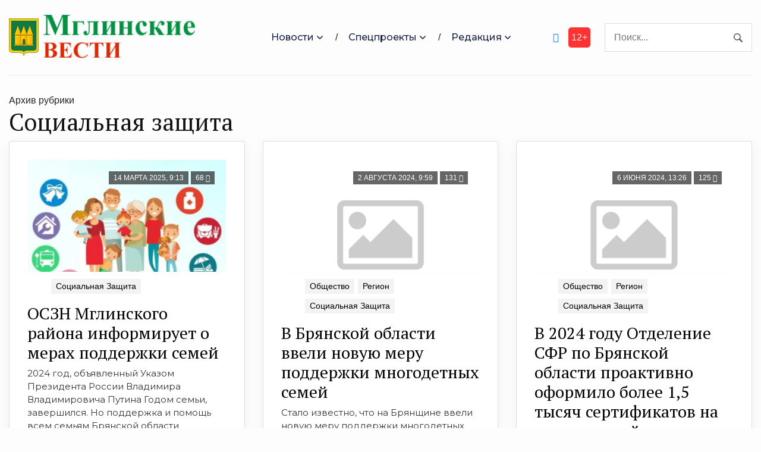

--- FILE ---
content_type: text/html; charset=UTF-8
request_url: http://vesti-mglin.ru/category/society/social-defence/
body_size: 10201
content:
<!DOCTYPE html>
<html lang="ru-RU">
<head>
<meta charset="utf-8">
<meta name="viewport" content="width=device-width, initial-scale=1, maximum-scale=5">
<link rel="shortcut icon" href="https://vesti-mglin.ru/wp-content/themes/dvpsmi-2025/assets/images/gerb.png" type="image/x-icon">
<link rel="icon" href="https://vesti-mglin.ru/wp-content/themes/dvpsmi-2025/assets/images/gerb.png" type="image/x-icon">
<link rel="preconnect" href="https://fonts.googleapis.com">
<link rel="preconnect" href="https://fonts.gstatic.com" crossorigin>
<title>Рубрика: Социальная защита &#x2d; Мглинские вести</title>
	<style>img:is([sizes="auto" i], [sizes^="auto," i]) { contain-intrinsic-size: 3000px 1500px }</style>
	
<!-- The SEO Framework Создано Сибрэ Вайэр -->
<meta name="robots" content="max-snippet:-1,max-image-preview:large,max-video-preview:-1" />
<link rel="canonical" href="https://vesti-mglin.ru/category/society/social-defence/" />
<link rel="next" href="https://vesti-mglin.ru/category/society/social-defence/page/2/" />
<meta property="og:type" content="website" />
<meta property="og:locale" content="ru_RU" />
<meta property="og:site_name" content="Мглинские вести" />
<meta property="og:title" content="Рубрика: Социальная защита" />
<meta property="og:url" content="https://vesti-mglin.ru/category/society/social-defence/" />
<meta name="twitter:card" content="summary_large_image" />
<meta name="twitter:title" content="Рубрика: Социальная защита" />
<script type="application/ld+json">{"@context":"https://schema.org","@graph":[{"@type":"WebSite","@id":"https://vesti-mglin.ru/#/schema/WebSite","url":"https://vesti-mglin.ru/","name":"Мглинские вести","inLanguage":"ru-RU","potentialAction":{"@type":"SearchAction","target":{"@type":"EntryPoint","urlTemplate":"https://vesti-mglin.ru/search/{search_term_string}/"},"query-input":"required name=search_term_string"},"publisher":{"@type":"Organization","@id":"https://vesti-mglin.ru/#/schema/Organization","name":"Мглинские вести","url":"https://vesti-mglin.ru/"}},{"@type":"CollectionPage","@id":"https://vesti-mglin.ru/category/society/social-defence/","url":"https://vesti-mglin.ru/category/society/social-defence/","name":"Рубрика: Социальная защита &#x2d; Мглинские вести","inLanguage":"ru-RU","isPartOf":{"@id":"https://vesti-mglin.ru/#/schema/WebSite"},"breadcrumb":{"@type":"BreadcrumbList","@id":"https://vesti-mglin.ru/#/schema/BreadcrumbList","itemListElement":[{"@type":"ListItem","position":1,"item":"https://vesti-mglin.ru/","name":"Мглинские вести"},{"@type":"ListItem","position":2,"item":"https://vesti-mglin.ru/category/society/","name":"Рубрика: Общество"},{"@type":"ListItem","position":3,"name":"Рубрика: Социальная защита"}]}}]}</script>
<!-- / The SEO Framework Создано Сибрэ Вайэр | 3.42ms meta | 1.03ms boot -->

<link rel="alternate" type="application/rss+xml" title="Мглинские вести &raquo; Лента рубрики Социальная защита" href="https://vesti-mglin.ru/category/society/social-defence/feed/" />
<style id='classic-theme-styles-inline-css' type='text/css'>
/*! This file is auto-generated */
.wp-block-button__link{color:#fff;background-color:#32373c;border-radius:9999px;box-shadow:none;text-decoration:none;padding:calc(.667em + 2px) calc(1.333em + 2px);font-size:1.125em}.wp-block-file__button{background:#32373c;color:#fff;text-decoration:none}
</style>
<link rel='stylesheet' id='contact-form-7-css' href='https://vesti-mglin.ru/wp-content/plugins/contact-form-7/includes/css/styles.css?ver=6.1.2' type='text/css' media='all' />
<link rel='stylesheet' id='theme-css-css' href='https://vesti-mglin.ru/wp-content/themes/dvpsmi-2025/assets/css/style.css?ver=1.1.32' type='text/css' media='all' />
<link rel='stylesheet' id='bootstrap-css-css' href='https://vesti-mglin.ru/wp-content/themes/dvpsmi-2025/assets//vendor/bootstrap/bootstrap.min.css?ver=1.1.32' type='text/css' media='all' />
<link rel='stylesheet' id='fontawesome-css' href='https://vesti-mglin.ru/wp-content/themes/dvpsmi-2025/assets/vendor/fontawesome/css/all.min.css?ver=1.1.32' type='text/css' media='all' />
<link rel='stylesheet' id='weekeyed-css-css' href='https://vesti-mglin.ru/wp-content/themes/dvpsmi-2025/assets/css/weekeyed.css?ver=1.1.32' type='text/css' media='all' />
<script type="text/javascript" src="https://vesti-mglin.ru/wp-content/themes/dvpsmi-2025/assets/vendor/jquery/jquery.min.js?ver=6.8.1" id="jquery-js"></script>
<script type="text/javascript" src="https://vesti-mglin.ru/wp-content/themes/dvpsmi-2025/assets/vendor/bootstrap/bootstrap.min.js?ver=6.8.1" id="bootstrap-js"></script>
<script type="text/javascript" src="https://vesti-mglin.ru/wp-content/themes/dvpsmi-2025/assets/js/jquery.cookie.js?ver=1.1.32" id="jquery-cookie-js-js"></script>
<script type="text/javascript" src="https://vesti-mglin.ru/wp-content/themes/dvpsmi-2025/assets/js/script.js?ver=1.1.32" id="script-js-js"></script>
<link rel="https://api.w.org/" href="https://vesti-mglin.ru/wp-json/" /><link rel="alternate" title="JSON" type="application/json" href="https://vesti-mglin.ru/wp-json/wp/v2/categories/12" /><link rel="EditURI" type="application/rsd+xml" title="RSD" href="https://vesti-mglin.ru/xmlrpc.php?rsd" />
</head>
<header class="navigation">
  <div class="container">
    <nav class="navbar navbar-expand-lg navbar-light px-0">
      
      
      <a class="navbar-brand order-1 py-0" href="/">
        <img style="width: 50px;" loading="prelaod" decoding="async" class="img-fluid" src="https://vesti-mglin.ru/wp-content/themes/dvpsmi-2025/assets/images/gerb.png?v=1.03" alt="Мглинские вести">
        <img id="entryway" style="width: 300px;" loading="prelaod" decoding="async" class="img-fluid" src="https://vesti-mglin.ru/wp-content/themes/dvpsmi-2025/assets/images/logo.png?v=1.03" alt="Мглинские вести">
      </a>
      <div class="navbar-actions order-3 ml-0 ml-md-4">
        <button aria-label="navbar toggler" class="navbar-toggler border-0" type="button" data-toggle="collapse"
          data-target="#navigation"> <span class="navbar-toggler-icon"></span>
        </button>
      </div>
      
      <form action="/" class="search order-lg-3 order-md-2 order-3 ml-auto">
        <input id="search-query" name="s" type="search" placeholder="Поиск..." autocomplete="off">
      </form>
      <div class="collapse navbar-collapse text-center order-lg-2 order-4" id="navigation">
        <ul class="navbar-nav mx-auto mt-3 mt-lg-0">


          <li class="nav-item dropdown"> <a class="nav-link dropdown-toggle" href="#" role="button"
              data-toggle="dropdown" aria-haspopup="true" aria-expanded="false">
              Новости
            </a>
            <div class="dropdown-menu"> 
              <a class="dropdown-item" href="/category/society/">Общество</a>
              <a class="dropdown-item" href="/category/politics/">Политика</a>
              <a class="dropdown-item" href="/category/economy/">Экономика</a>
              <a class="dropdown-item" href="/category/sport/">Спорт</a>
              <a class="dropdown-item" href="/category/accidents/">Происшествия</a>
              <a class="dropdown-item" href="/category/culture/">Культура</a>
              <a class="dropdown-item" href="/category/cult/">Религия</a>
              
              
            </div>
          </li>
          <li class="nav-item dropdown"> <a class="nav-link dropdown-toggle" href="#" role="button"
            data-toggle="dropdown" aria-haspopup="true" aria-expanded="false">
            Спецпроекты
          </a>
          <div class="dropdown-menu"> 
            <a class="dropdown-item" href="/category/national-projects/">Нацпроекты</a>
            <a class="dropdown-item" href="/category/80-let/">80 лет Победы</a>
            <a class="dropdown-item" href="/category/god-nauki-i-tehnologij/">Год науки и технологии</a>
          </div>
        </li>

          <li class="nav-item dropdown"> <a class="nav-link dropdown-toggle" href="#" role="button"
            data-toggle="dropdown" aria-haspopup="true" aria-expanded="false">
            Редакция
          </a>
          <div class="dropdown-menu"> 
            <a class="dropdown-item" href="/contact-info/">О сайте</a>
            <a class="dropdown-item" href="/feedback/">Обратная связь</a>
            <a class="dropdown-item" href="/we/">Коллектив</a>
          </div>
        </li>
        
        </ul>
        <a id="weekeye" href="#" class="weekeyed"><i class="fa fa-eye" aria-hidden="true"></i></a>
        <div id="age-limit">12+</div>
      </div>
    </nav>
  </div>
</header>
<main>
  <section class="section">

    <div class="container">
    
    <div class="row no-gutters-lg">
        <div class="col-lg-12 mb-5 mb-lg-0">
                Архив рубрики
                <h1>Социальная защита</h1>

                <div class="row">
                    
                        <div class="col-lg-4 col-md-4 col-sm-6 col-xs-6 mb-4">
                            <article class="card article-card">
                                <a href="#single-news">
                                <div class="card-image">
                                    <div class="post-info"> <span class="text-uppercase">14 марта 2025, 9:13</span>
                                    <span class="text-uppercase">68 <i class="fa-regular fa-eye"></i></span>
                                    </div>
                                    <div style="border: solid 1px #fbfbfb; height: 190px;; overflow-y: hidden;">
                                        <img loading="lazy" decoding="async" src="https://vesti-mglin.ru/wp-content/uploads/2025/03/7347.jpg " alt="ОСЗН Мглинского района информирует о мерах поддержки семей" class="w-100">
                                    </div>
                                </div>
                                </a>
                                <div class="card-body card-body-tile px-0 pb-1">
                                <ul class="post-meta mb-2">
                                    <ul class="post-categories">
	<li><a href="https://vesti-mglin.ru/category/society/social-defence/" rel="category tag">Социальная защита</a></li></ul>                                </ul>
                                                                <h3 class="h3"><a class="post-title" href="https://vesti-mglin.ru/society/social-defence/2025/03/14/oszn-mglinskogo-rajona-informiruet-o-merah-podderzhki-semej/#single-news">ОСЗН Мглинского района информирует о мерах поддержки семей</a></h3>
                                <p class="card-text">2024 год, объявленный Указом Президента России Владимира Владимировича Путина Годом семьи, завершился. Но поддержка и помощь всем семьям Брянской области продолжает оказываться, а перечень мер поддержки в дальнейшем будет расширяться. ГКУ «ОСЗН ...</p>
                                <div class="content"> <a class="read-more-btn" href="https://vesti-mglin.ru/society/social-defence/2025/03/14/oszn-mglinskogo-rajona-informiruet-o-merah-podderzhki-semej/#single-news">Читать далее</a>
                                </div>
                                </div>
                            </article>
                        </div>
                    
                        <div class="col-lg-4 col-md-4 col-sm-6 col-xs-6 mb-4">
                            <article class="card article-card">
                                <a href="#single-news">
                                <div class="card-image">
                                    <div class="post-info"> <span class="text-uppercase">2 августа 2024, 9:59</span>
                                    <span class="text-uppercase">131 <i class="fa-regular fa-eye"></i></span>
                                    </div>
                                    <div style="border: solid 1px #fbfbfb; height: 190px;; overflow-y: hidden;">
                                        <img loading="lazy" decoding="async" src="https://vesti-mglin.ru/wp-content/themes/dvpsmi-2025/assets/images/nophoto.png " alt="В Брянской области ввели новую меру поддержки многодетных семей" class="w-100">
                                    </div>
                                </div>
                                </a>
                                <div class="card-body card-body-tile px-0 pb-1">
                                <ul class="post-meta mb-2">
                                    <ul class="post-categories">
	<li><a href="https://vesti-mglin.ru/category/society/" rel="category tag">Общество</a></li>
	<li><a href="https://vesti-mglin.ru/category/politics/region/" rel="category tag">Регион</a></li>
	<li><a href="https://vesti-mglin.ru/category/society/social-defence/" rel="category tag">Социальная защита</a></li></ul>                                </ul>
                                                                <h3 class="h3"><a class="post-title" href="https://vesti-mglin.ru/society/social-defence/2024/08/02/v-bryanskoj-oblasti-vveli-novuyu-meru-podderzhki-mnogodetnyh-semej/#single-news">В Брянской области ввели новую меру поддержки многодетных семей</a></h3>
                                <p class="card-text">Стало известно, что на Брянщине ввели новую меру поддержки многодетных семей. Об этом информирует Брянская Губерния. Так, вне зависимости от доходов родители, которые имеют трех и более детей, теперь смогут оформить ежегодное пособие на каждого ...</p>
                                <div class="content"> <a class="read-more-btn" href="https://vesti-mglin.ru/society/social-defence/2024/08/02/v-bryanskoj-oblasti-vveli-novuyu-meru-podderzhki-mnogodetnyh-semej/#single-news">Читать далее</a>
                                </div>
                                </div>
                            </article>
                        </div>
                    
                        <div class="col-lg-4 col-md-4 col-sm-6 col-xs-6 mb-4">
                            <article class="card article-card">
                                <a href="#single-news">
                                <div class="card-image">
                                    <div class="post-info"> <span class="text-uppercase">6 июня 2024, 13:26</span>
                                    <span class="text-uppercase">125 <i class="fa-regular fa-eye"></i></span>
                                    </div>
                                    <div style="border: solid 1px #fbfbfb; height: 190px;; overflow-y: hidden;">
                                        <img loading="lazy" decoding="async" src="https://vesti-mglin.ru/wp-content/themes/dvpsmi-2025/assets/images/nophoto.png " alt="В 2024 году Отделение СФР по Брянской области проактивно оформило более 1,5 тысяч сертификатов на материнский капитал" class="w-100">
                                    </div>
                                </div>
                                </a>
                                <div class="card-body card-body-tile px-0 pb-1">
                                <ul class="post-meta mb-2">
                                    <ul class="post-categories">
	<li><a href="https://vesti-mglin.ru/category/society/" rel="category tag">Общество</a></li>
	<li><a href="https://vesti-mglin.ru/category/politics/region/" rel="category tag">Регион</a></li>
	<li><a href="https://vesti-mglin.ru/category/society/social-defence/" rel="category tag">Социальная защита</a></li></ul>                                </ul>
                                                                <h3 class="h3"><a class="post-title" href="https://vesti-mglin.ru/society/social-defence/2024/06/06/v-2024-godu-otdelenie-sfr-po-bryanskoj-oblasti-proaktivno-oformilo-bolee-15-tysyach-sertifikatov-na-materinskij-kapital/#single-news">В 2024 году Отделение СФР по Брянской области проактивно оформило более 1,5 тысяч сертификатов на материнский капитал</a></h3>
                                <p class="card-text">В 2024 году отделение СФР по Брянской области проактивно оформило более 1,5 тысяч сертификатов на материнский (семейный) капитал. Об этом сообщает Пламя труда со ссылкой на сообщение пресс-службы отделения СФР по Брянской области. Отметим, на ...</p>
                                <div class="content"> <a class="read-more-btn" href="https://vesti-mglin.ru/society/social-defence/2024/06/06/v-2024-godu-otdelenie-sfr-po-bryanskoj-oblasti-proaktivno-oformilo-bolee-15-tysyach-sertifikatov-na-materinskij-kapital/#single-news">Читать далее</a>
                                </div>
                                </div>
                            </article>
                        </div>
                    
                        <div class="col-lg-4 col-md-4 col-sm-6 col-xs-6 mb-4">
                            <article class="card article-card">
                                <a href="#single-news">
                                <div class="card-image">
                                    <div class="post-info"> <span class="text-uppercase">26 июля 2023, 14:23</span>
                                    <span class="text-uppercase">107 <i class="fa-regular fa-eye"></i></span>
                                    </div>
                                    <div style="border: solid 1px #fbfbfb; height: 190px;; overflow-y: hidden;">
                                        <img loading="lazy" decoding="async" src="https://vesti-mglin.ru/wp-content/uploads/2023/07/wcz5055hniod0jekcwfvfffakby1whxv.jpg " alt="Жительница брянской Злынки с помощью соцконтракта открыла студию фитнеса" class="w-100">
                                    </div>
                                </div>
                                </a>
                                <div class="card-body card-body-tile px-0 pb-1">
                                <ul class="post-meta mb-2">
                                    <ul class="post-categories">
	<li><a href="https://vesti-mglin.ru/category/society/" rel="category tag">Общество</a></li>
	<li><a href="https://vesti-mglin.ru/category/politics/region/" rel="category tag">Регион</a></li>
	<li><a href="https://vesti-mglin.ru/category/society/social-defence/" rel="category tag">Социальная защита</a></li></ul>                                </ul>
                                                                <h3 class="h3"><a class="post-title" href="https://vesti-mglin.ru/society/social-defence/2023/07/26/zhitelnicza-bryanskoj-zlynki-s-pomoshhyu-soczkontrakta-otkryla-studiyu-fitnesa/#single-news">Жительница брянской Злынки с помощью соцконтракта открыла студию фитнеса</a></h3>
                                <p class="card-text">Студию фитнеса, которая на сегодняшний день успешно работает, открыла жительница Злынки Анастасия Воронина с помощью социального контракта. Об этом рассказала РИА «Стрела» со ссылкой на официальную страницу «Брянская область» в соцсети «ВКонтакте». ...</p>
                                <div class="content"> <a class="read-more-btn" href="https://vesti-mglin.ru/society/social-defence/2023/07/26/zhitelnicza-bryanskoj-zlynki-s-pomoshhyu-soczkontrakta-otkryla-studiyu-fitnesa/#single-news">Читать далее</a>
                                </div>
                                </div>
                            </article>
                        </div>
                    
                        <div class="col-lg-4 col-md-4 col-sm-6 col-xs-6 mb-4">
                            <article class="card article-card">
                                <a href="#single-news">
                                <div class="card-image">
                                    <div class="post-info"> <span class="text-uppercase">27 июня 2023, 16:55</span>
                                    <span class="text-uppercase">136 <i class="fa-regular fa-eye"></i></span>
                                    </div>
                                    <div style="border: solid 1px #fbfbfb; height: 190px;; overflow-y: hidden;">
                                        <img loading="lazy" decoding="async" src="https://vesti-mglin.ru/wp-content/uploads/2023/06/e2vwobh99mlk8el628mnpruo7oghsu2f.jpg " alt="В Брянской области обсудили вопросы социальной поддержки участников СВО" class="w-100">
                                    </div>
                                </div>
                                </a>
                                <div class="card-body card-body-tile px-0 pb-1">
                                <ul class="post-meta mb-2">
                                    <ul class="post-categories">
	<li><a href="https://vesti-mglin.ru/category/society/" rel="category tag">Общество</a></li>
	<li><a href="https://vesti-mglin.ru/category/politics/region/" rel="category tag">Регион</a></li>
	<li><a href="https://vesti-mglin.ru/category/society/social-defence/" rel="category tag">Социальная защита</a></li></ul>                                </ul>
                                                                <h3 class="h3"><a class="post-title" href="https://vesti-mglin.ru/society/social-defence/2023/06/27/v-bryanskoj-oblasti-obsudili-voprosy-soczialnoj-podderzhki-uchastnikov-svo/#single-news">В Брянской области обсудили вопросы социальной поддержки участников СВО</a></h3>
                                <p class="card-text">На площадке Управления Министерства юстиций РФ в регионе прошло совещание, на котором представители различных ведомств и организаций обсудили вопросы социальной поддержки участников СВО и членов их семей. Участие в мероприятии приняли руководитель ...</p>
                                <div class="content"> <a class="read-more-btn" href="https://vesti-mglin.ru/society/social-defence/2023/06/27/v-bryanskoj-oblasti-obsudili-voprosy-soczialnoj-podderzhki-uchastnikov-svo/#single-news">Читать далее</a>
                                </div>
                                </div>
                            </article>
                        </div>
                    
                        <div class="col-lg-4 col-md-4 col-sm-6 col-xs-6 mb-4">
                            <article class="card article-card">
                                <a href="#single-news">
                                <div class="card-image">
                                    <div class="post-info"> <span class="text-uppercase">1 июня 2023, 15:08</span>
                                    <span class="text-uppercase">96 <i class="fa-regular fa-eye"></i></span>
                                    </div>
                                    <div style="border: solid 1px #fbfbfb; height: 190px;; overflow-y: hidden;">
                                        <img loading="lazy" decoding="async" src="https://vesti-mglin.ru/wp-content/uploads/2023/06/a20f11f7e8989cfb286e8dd8ce144c44.jpg " alt="В Брянской области маткапитал получили больше 99,5 тысяч человек" class="w-100">
                                    </div>
                                </div>
                                </a>
                                <div class="card-body card-body-tile px-0 pb-1">
                                <ul class="post-meta mb-2">
                                    <ul class="post-categories">
	<li><a href="https://vesti-mglin.ru/category/society/" rel="category tag">Общество</a></li>
	<li><a href="https://vesti-mglin.ru/category/politics/region/" rel="category tag">Регион</a></li>
	<li><a href="https://vesti-mglin.ru/category/society/social-defence/" rel="category tag">Социальная защита</a></li></ul>                                </ul>
                                                                <h3 class="h3"><a class="post-title" href="https://vesti-mglin.ru/society/social-defence/2023/06/01/v-bryanskoj-oblasti-matkapital-poluchili-bolshe-995-tysyach-chelovek/#single-news">В Брянской области маткапитал получили больше 99,5 тысяч человек</a></h3>
                                <p class="card-text">За все время работы программы, на Брянщине получили материнский капитал более 99 тысяч человек на общую сумму порядка 27 миллиардов рублей. Об этом рассказала РИА «Стрела» со ссылкой на сообщение Брянского отделения Социального фонда России. Средства ...</p>
                                <div class="content"> <a class="read-more-btn" href="https://vesti-mglin.ru/society/social-defence/2023/06/01/v-bryanskoj-oblasti-matkapital-poluchili-bolshe-995-tysyach-chelovek/#single-news">Читать далее</a>
                                </div>
                                </div>
                            </article>
                        </div>
                    
                        <div class="col-lg-4 col-md-4 col-sm-6 col-xs-6 mb-4">
                            <article class="card article-card">
                                <a href="#single-news">
                                <div class="card-image">
                                    <div class="post-info"> <span class="text-uppercase">2 марта 2023, 12:43</span>
                                    <span class="text-uppercase">144 <i class="fa-regular fa-eye"></i></span>
                                    </div>
                                    <div style="border: solid 1px #fbfbfb; height: 190px;; overflow-y: hidden;">
                                        <img loading="lazy" decoding="async" src="https://vesti-mglin.ru/wp-content/uploads/2023/03/f47717fa54453b27_xl.jpg " alt="Более 5,5 тысяч брянских медиков первичного звена получают специальные социальные выплаты" class="w-100">
                                    </div>
                                </div>
                                </a>
                                <div class="card-body card-body-tile px-0 pb-1">
                                <ul class="post-meta mb-2">
                                    <ul class="post-categories">
	<li><a href="https://vesti-mglin.ru/category/society/" rel="category tag">Общество</a></li>
	<li><a href="https://vesti-mglin.ru/category/politics/region/" rel="category tag">Регион</a></li>
	<li><a href="https://vesti-mglin.ru/category/society/social-defence/" rel="category tag">Социальная защита</a></li></ul>                                </ul>
                                                                <h3 class="h3"><a class="post-title" href="https://vesti-mglin.ru/society/social-defence/2023/03/02/bolee-55-tysyach-bryanskih-medikov-pervichnogo-zvena-poluchayut-speczialnye-soczialnye-vyplaty/#single-news">Более 5,5 тысяч брянских медиков первичного звена получают специальные социальные выплаты</a></h3>
                                <p class="card-text">Стало известно, что с начала наступившего года брянские медицинские работники начали получать специальные социальные выплаты. Их размер составляет от 4,5 до 18,5 тысяч рублей. Обладателями выплат стали более 5,5 тысяч работников районных больниц, ...</p>
                                <div class="content"> <a class="read-more-btn" href="https://vesti-mglin.ru/society/social-defence/2023/03/02/bolee-55-tysyach-bryanskih-medikov-pervichnogo-zvena-poluchayut-speczialnye-soczialnye-vyplaty/#single-news">Читать далее</a>
                                </div>
                                </div>
                            </article>
                        </div>
                    
                        <div class="col-lg-4 col-md-4 col-sm-6 col-xs-6 mb-4">
                            <article class="card article-card">
                                <a href="#single-news">
                                <div class="card-image">
                                    <div class="post-info"> <span class="text-uppercase">21 февраля 2023, 15:19</span>
                                    <span class="text-uppercase">136 <i class="fa-regular fa-eye"></i></span>
                                    </div>
                                    <div style="border: solid 1px #fbfbfb; height: 190px;; overflow-y: hidden;">
                                        <img loading="lazy" decoding="async" src="https://vesti-mglin.ru/wp-content/uploads/2023/02/fdf3a275bff97671_xl.jpg " alt="Владимир Путин дал ряд поручений по мерам поддержки российских семей" class="w-100">
                                    </div>
                                </div>
                                </a>
                                <div class="card-body card-body-tile px-0 pb-1">
                                <ul class="post-meta mb-2">
                                    <ul class="post-categories">
	<li><a href="https://vesti-mglin.ru/category/society/" rel="category tag">Общество</a></li>
	<li><a href="https://vesti-mglin.ru/category/society/social-defence/" rel="category tag">Социальная защита</a></li></ul>                                </ul>
                                                                <h3 class="h3"><a class="post-title" href="https://vesti-mglin.ru/society/social-defence/2023/02/21/vladimir-putin-dal-ryad-poruchenij-po-meram-podderzhki-rossijskih-semej/#single-news">Владимир Путин дал ряд поручений по мерам поддержки российских семей</a></h3>
                                <p class="card-text">Стало известно, что президент России Владимир Путин дал ряд поручений по мерам поддержки российских семей. Как рассказал БрянскToday с первого февраля материнский капитал проиндексирован на 11,9 %, причем теперь его будут получать семьи новых ...</p>
                                <div class="content"> <a class="read-more-btn" href="https://vesti-mglin.ru/society/social-defence/2023/02/21/vladimir-putin-dal-ryad-poruchenij-po-meram-podderzhki-rossijskih-semej/#single-news">Читать далее</a>
                                </div>
                                </div>
                            </article>
                        </div>
                    
                        <div class="col-lg-4 col-md-4 col-sm-6 col-xs-6 mb-4">
                            <article class="card article-card">
                                <a href="#single-news">
                                <div class="card-image">
                                    <div class="post-info"> <span class="text-uppercase">23 декабря 2022, 16:50</span>
                                    <span class="text-uppercase">128 <i class="fa-regular fa-eye"></i></span>
                                    </div>
                                    <div style="border: solid 1px #fbfbfb; height: 190px;; overflow-y: hidden;">
                                        <img loading="lazy" decoding="async" src="https://vesti-mglin.ru/wp-content/uploads/2022/12/mamy-s-kolyaskami-1024x682-1.jpg " alt="Брянские семьи будут получать новое единое пособие на детей" class="w-100">
                                    </div>
                                </div>
                                </a>
                                <div class="card-body card-body-tile px-0 pb-1">
                                <ul class="post-meta mb-2">
                                    <ul class="post-categories">
	<li><a href="https://vesti-mglin.ru/category/society/" rel="category tag">Общество</a></li>
	<li><a href="https://vesti-mglin.ru/category/politics/region/" rel="category tag">Регион</a></li>
	<li><a href="https://vesti-mglin.ru/category/society/social-defence/" rel="category tag">Социальная защита</a></li></ul>                                </ul>
                                                                <h3 class="h3"><a class="post-title" href="https://vesti-mglin.ru/society/social-defence/2022/12/23/bryanskie-semi-budut-poluchat-novoe-edinoe-posobie-na-detej/#single-news">Брянские семьи будут получать новое единое пособие на детей</a></h3>
                                <p class="card-text">По поручению президента страны Владимира Путина с первого января в России появится новое ежемесячное пособие на детей. Оно заменит все ранее существовавшие. По предварительным подсчетам, новое единое пособие будут получать около 64 тысяч семей на ...</p>
                                <div class="content"> <a class="read-more-btn" href="https://vesti-mglin.ru/society/social-defence/2022/12/23/bryanskie-semi-budut-poluchat-novoe-edinoe-posobie-na-detej/#single-news">Читать далее</a>
                                </div>
                                </div>
                            </article>
                        </div>
                    
                        <div class="col-lg-4 col-md-4 col-sm-6 col-xs-6 mb-4">
                            <article class="card article-card">
                                <a href="#single-news">
                                <div class="card-image">
                                    <div class="post-info"> <span class="text-uppercase">5 декабря 2022, 9:56</span>
                                    <span class="text-uppercase">124 <i class="fa-regular fa-eye"></i></span>
                                    </div>
                                    <div style="border: solid 1px #fbfbfb; height: 190px;; overflow-y: hidden;">
                                        <img loading="lazy" decoding="async" src="https://vesti-mglin.ru/wp-content/uploads/2022/12/28c3291f39e8cb92_xl.jpg " alt="В правительстве Брянской области рассказали о повышении социальных выплат в 2023 году" class="w-100">
                                    </div>
                                </div>
                                </a>
                                <div class="card-body card-body-tile px-0 pb-1">
                                <ul class="post-meta mb-2">
                                    <ul class="post-categories">
	<li><a href="https://vesti-mglin.ru/category/society/" rel="category tag">Общество</a></li>
	<li><a href="https://vesti-mglin.ru/category/politics/region/" rel="category tag">Регион</a></li>
	<li><a href="https://vesti-mglin.ru/category/society/social-defence/" rel="category tag">Социальная защита</a></li></ul>                                </ul>
                                                                <h3 class="h3"><a class="post-title" href="https://vesti-mglin.ru/society/social-defence/2022/12/05/v-pravitelstve-bryanskoj-oblasti-rasskazali-o-povyshenii-soczialnyh-vyplat-v-2023-godu/#single-news">В правительстве Брянской области рассказали о повышении социальных выплат в 2023 году</a></h3>
                                <p class="card-text">Со следующего года будут увеличены размеры некоторых социальных выплат, сообщает БрянскToday со ссылкой на информацию департамента семьи, социальной и демографической политики Брянской области. В частности, увеличится размер материнского капитала за ...</p>
                                <div class="content"> <a class="read-more-btn" href="https://vesti-mglin.ru/society/social-defence/2022/12/05/v-pravitelstve-bryanskoj-oblasti-rasskazali-o-povyshenii-soczialnyh-vyplat-v-2023-godu/#single-news">Читать далее</a>
                                </div>
                                </div>
                            </article>
                        </div>
                                    </div>

                <div class="row">
                    <div class="col-12 mb-4">
                        <div class="pagination-holder py-3 d-flex align-items-center justify-content-center">
	<nav class="navigation pagination" aria-label="Пагинация записей">
		<h2 class="screen-reader-text">Пагинация записей</h2>
		<div class="nav-links"><span aria-current="page" class="page-numbers current">1</span>
<a class="page-numbers" href="https://vesti-mglin.ru/category/society/social-defence/page/2/">2</a>
<span class="page-numbers dots">&hellip;</span>
<a class="page-numbers" href="https://vesti-mglin.ru/category/society/social-defence/page/8/">8</a>
<a class="next page-numbers" href="https://vesti-mglin.ru/category/society/social-defence/page/2/">Далее</a></div>
	</nav></div>
                    </div>
                </div>

            </div>

            <!-- пагинация --> 

        <!--<div class="col-lg-4">
                    </div>-->
  </div>
</div>
      </div>
    </div>
  </section>
</main><section class="section desktop-only">
    <div class="container">
        <div class="row no-gutters-lg">
				<div class="col-2 mb-5 mb-lg-0 bottom-banner"><a href="http://duma.bryansk.in/"><img src="https://bryansk-smi.ru/cdn/templates/smi/gfx/bod.jpg"></a></div>
				<div class="col-2 mb-5 mb-lg-0 bottom-banner"><a href="http://dvp32.ru/"><img src="https://bryansk-smi.ru/cdn/templates/smi/gfx/dvpbo.jpg"></a></div>
				<div class="col-2 mb-5 mb-lg-0 bottom-banner"><a href="https://riastrela.ru/"><img src="https://klitnsy-trud.ru/cdn/strela.jpg"></a></div> 
				<div class="col-2 mb-5 mb-lg-0 bottom-banner"><a href="https://vk.com/@bryanskoblru"><img style="border: none;" src="https://klitnsy-trud.ru/cdn/75let.jpg"></a></div>
				<div class="col-2 mb-5 mb-lg-0 bottom-banner"><a href="http://www.bryanskobl.ru/"><img src="https://bryansk-smi.ru/cdn/templates/smi/gfx/pbo.jpg"></a></div>
				<div class="col-2 mb-5 mb-lg-0 bottom-banner"><a href="http://www.bryanskobl.ru/poll/effectiveness/"><img src="https://bryansk-smi.ru/cdn/templates/smi/gfx/opros.jpg"></a></div>
				<div class="col-2 mb-5 mb-lg-0 bottom-banner"><a href="http://www.kremlin.ru/"><img src="https://bryansk-smi.ru/cdn/templates/smi/gfx/prf.jpg"></a></div>
				<div class="col-2 mb-5 mb-lg-0 bottom-banner"><a href="http://sj32.ru/"><img src="https://bryansk-smi.ru/cdn/templates/smi/gfx/sj.jpg"></a></div>
				<div class="col-2 mb-5 mb-lg-0 bottom-banner"><a href="http://publication.pravo.gov.ru/SignatoryAuthority/region32/"><img src="https://bryansk-smi.ru/cdn/templates/smi/gfx/pravo.jpg"></a></div>
				<div class="col-2 mb-5 mb-lg-0 bottom-banner"><a href="http://www.guberniya.tv/"><img src="https://bryansk-smi.ru/cdn/templates/smi/gfx/bgub.jpg"></a></div>
				<div class="col-2 mb-5 mb-lg-0 bottom-banner"><a href="http://персональныеданные.дети/multimedia/videorolik_o_zawite_detskih_personalnyh_dannyh1/"><img src="https://bryansk-smi.ru/cdn/templates/smi/gfx/pers-deti.jpg"></a></div>
				<div class="col-2 mb-5 mb-lg-0 bottom-banner"><a href="http://dvp32.ru/?p=11699/"><img src="https://bryansk-smi.ru/cdn/templates/smi/gfx/pam-daty190-90.png"></a></div>
				<div class="col-2 mb-5 mb-lg-0 bottom-banner"><a href="http://www.bryanskobl.ru/president-strategic-initiatives"><img src="https://klitnsy-trud.ru/cdn/strategic-initiatives.png"></a></div>
				<div class="col-2 mb-5 mb-lg-0 bottom-banner"><a href="https://www.oprf.ru/1449/2134/2412/2413/"><img style="border: none;" src="https://klitnsy-trud.ru/cdn/anti-terror.png"></a></div>
				<div class="col-2 mb-5 mb-lg-0 bottom-banner"><a href="https://32.мвд.рф/%D0%BC%D0%BE%D1%88%D0%B5%D0%BD%D0%BD%D0%B8%D1%87%D0%B5%D1%81%D1%82%D0%B2%D0%BE/"><img style="border: none;" src="https://klitnsy-trud.ru/cdn/cheater.png"></a></div>
				<div class="col-2 mb-5 mb-lg-0 bottom-banner"><a href="http://www.bryanskobl.ru/national-projects/"><img style="border: none;" src="https://klitnsy-trud.ru/cdn/nacionalnye-proekty.png"></a></div>
				<div class="col-2 mb-5 mb-lg-0 bottom-banner"><a href="http://pravo.minjust.ru"><img  src="https://bryansk-smi.ru/cdn/norma.jpg"  alt="Правовой портал Нормативные правовые акты в Российской Федерации"></a></div>
				<div class="col-2 mb-5 mb-lg-0 bottom-banner"><a href="https://спроси.дом.рф/instructions/semeinaya-ipoteka/" rel="noreferrer"><img  src="https://klitnsy-trud.ru/cdn/hipoteca.jpg"  alt="Cемейная ипотека: условия, кто и как может оформить"></a></div>
		</div>
	</div>
</div>
<style>
	.bottom-banner img{ width: 160px; height: 60px; padding: 5px; }
	@media screen and (max-width: 800px) {
		.desktop-only { display: none;}
	}

</style>
</section>

<!-- Подвал -->
<footer class="d-flex flex-wrap justify-content-between align-items-center py-4 border-top">
    <p class="col-md-4 mb-0 text-muted">2026 &copy; Редакция газеты «Мглинские вести» <span id="age-limit-mob">12+</span></p>

    <ul class="nav col-md-4 justify-content-center">
      <li class="nav-item"><a href="/contact-info/" class="nav-link px-2 text-muted">О проекте</a></li>
      <li class="nav-item"><a href="/sitemap/" class="nav-link px-2 text-muted">Карта сайта</a></li>
      <li class="nav-item"></li>
    </ul>

    <p class="col-md-4 d-flex align-items-center justify-content-end mb-3 mb-md-0 me-md-auto link-dark text-decoration-none">
        <!-- Yandex.Metrika informer --> <a href="https://metrika.yandex.ru/stat/?id=46485201&amp;from=informer" target="_blank" rel="nofollow">
  <img src="https://informer.yandex.ru/informer/46485201/3_1_FFFFFFFF_EFEFEFFF_0_pageviews" style="width:88px; height:31px; border:0;" alt="Яндекс.Метрика" title="Яндекс.Метрика: данные за сегодня (просмотры, визиты и уникальные посетители)" class="ym-advanced-informer" data-cid="46485201" data-lang="ru" /></a> <!-- /Yandex.Metrika informer --> <!-- Yandex.Metrika counter --> <script type="text/javascript" > (function(m,e,t,r,i,k,a){m[i]=m[i]||function(){(m[i].a=m[i].a||[]).push(arguments)}; m[i].l=1*new Date(); for (var j = 0; j < document.scripts.length; j++) {if (document.scripts[j].src === r) { return; }} k=e.createElement(t),a=e.getElementsByTagName(t)[0],k.async=1,k.src=r,a.parentNode.insertBefore(k,a)}) (window, document, "script", "https://mc.yandex.ru/metrika/tag.js", "ym"); ym(46485201, "init", { clickmap:true, trackLinks:true, accurateTrackBounce:true }); </script> <noscript><div><img src="https://mc.yandex.ru/watch/46485201" style="position:absolute; left:-9999px;" alt="" /></div></noscript> <!-- /Yandex.Metrika counter -->
&nbsp;&nbsp;
<!--LiveInternet counter--><a href="https://www.liveinternet.ru/click"
target="_blank"><img id="licnt6075" width="88" height="31" style="border:0" 
title="LiveInternet: показано число просмотров за 24 часа, посетителей за 24 часа и за сегодня"
src="[data-uri]"
alt=""/></a><script>(function(d,s){d.getElementById("licnt6075").src=
"https://counter.yadro.ru/hit?t14.11;r"+escape(d.referrer)+
((typeof(s)=="undefined")?"":";s"+s.width+"*"+s.height+"*"+
(s.colorDepth?s.colorDepth:s.pixelDepth))+";u"+escape(d.URL)+
";h"+escape(d.title.substring(0,150))+";"+Math.random()})
(document,screen)</script><!--/LiveInternet-->
  
    </p>
  </footer>
   <script type="speculationrules">
{"prefetch":[{"source":"document","where":{"and":[{"href_matches":"\/*"},{"not":{"href_matches":["\/wp-*.php","\/wp-admin\/*","\/wp-content\/uploads\/*","\/wp-content\/*","\/wp-content\/plugins\/*","\/wp-content\/themes\/dvpsmi-2025\/*","\/*\\?(.+)"]}},{"not":{"selector_matches":"a[rel~=\"nofollow\"]"}},{"not":{"selector_matches":".no-prefetch, .no-prefetch a"}}]},"eagerness":"conservative"}]}
</script>
<script type="text/javascript" src="https://vesti-mglin.ru/wp-includes/js/dist/hooks.min.js?ver=4d63a3d491d11ffd8ac6" id="wp-hooks-js"></script>
<script type="text/javascript" src="https://vesti-mglin.ru/wp-includes/js/dist/i18n.min.js?ver=5e580eb46a90c2b997e6" id="wp-i18n-js"></script>
<script type="text/javascript" id="wp-i18n-js-after">
/* <![CDATA[ */
wp.i18n.setLocaleData( { 'text direction\u0004ltr': [ 'ltr' ] } );
/* ]]> */
</script>
<script type="text/javascript" src="https://vesti-mglin.ru/wp-content/plugins/contact-form-7/includes/swv/js/index.js?ver=6.1.2" id="swv-js"></script>
<script type="text/javascript" id="contact-form-7-js-translations">
/* <![CDATA[ */
( function( domain, translations ) {
	var localeData = translations.locale_data[ domain ] || translations.locale_data.messages;
	localeData[""].domain = domain;
	wp.i18n.setLocaleData( localeData, domain );
} )( "contact-form-7", {"translation-revision-date":"2025-09-30 08:46:06+0000","generator":"GlotPress\/4.0.1","domain":"messages","locale_data":{"messages":{"":{"domain":"messages","plural-forms":"nplurals=3; plural=(n % 10 == 1 && n % 100 != 11) ? 0 : ((n % 10 >= 2 && n % 10 <= 4 && (n % 100 < 12 || n % 100 > 14)) ? 1 : 2);","lang":"ru"},"This contact form is placed in the wrong place.":["\u042d\u0442\u0430 \u043a\u043e\u043d\u0442\u0430\u043a\u0442\u043d\u0430\u044f \u0444\u043e\u0440\u043c\u0430 \u0440\u0430\u0437\u043c\u0435\u0449\u0435\u043d\u0430 \u0432 \u043d\u0435\u043f\u0440\u0430\u0432\u0438\u043b\u044c\u043d\u043e\u043c \u043c\u0435\u0441\u0442\u0435."],"Error:":["\u041e\u0448\u0438\u0431\u043a\u0430:"]}},"comment":{"reference":"includes\/js\/index.js"}} );
/* ]]> */
</script>
<script type="text/javascript" id="contact-form-7-js-before">
/* <![CDATA[ */
var wpcf7 = {
    "api": {
        "root": "https:\/\/vesti-mglin.ru\/wp-json\/",
        "namespace": "contact-form-7\/v1"
    },
    "cached": 1
};
/* ]]> */
</script>
<script type="text/javascript" src="https://vesti-mglin.ru/wp-content/plugins/contact-form-7/includes/js/index.js?ver=6.1.2" id="contact-form-7-js"></script>
    </body>
 <link href="https://fonts.googleapis.com/css2?family=Montserrat:ital,wght@0,100..900;1,100..900&family=PT+Serif:ital,wght@0,400;0,700;1,400;1,700&display=swap" rel="stylesheet">

    <style>
       #main--footer { padding-bottom: 0 !important; }
       footer {background-color: aliceblue;}
       .front-img { aspect-ratio: 16 / 9; object-fit: cover;}
       .container, .container-lg, .container-md, .container-sm, .container-xl {
        	max-width: 1440px !important;
        }

        .card-body-tile {
        	padding-top: 0.7rem;
        }

        #age-limit{
          background-color: red;
          color: white;
          padding: 5px;
          opacity: .8;
          border-radius: 5px;
      }
     #age-limit-mob {
          background-color: red;
          color: white;
          padding: 1px 3px;
          opacity: .8;
          border-radius: 1px;
      }

      .wpcf7 {
        border: solid 1px #dedede;
        padding: 1rem;
        border-radius: 17px;
        margin-bottom: 1rem;
      }

      .wpcf7 .form-control {
        width: 100%;
      }

      .wpcf7 label {
          display: inline-block;
          margin-bottom: .5rem;
          width: 100%;
      }

      .weekeyed {
        margin-right: 1rem;
      }

      @media all and (max-width: 600px)
      {
        #age-limit { display: none; }
      }
 
      @media all and (min-width: 600px)
      {
        #age-limit-mob { display: none; }
      }



      
      body {
        background-color: #FDFDFD      }

      .card, .widget-body {
        background-color: #FFF      } 

      table td { padding: 1rem; border: solid 1px Silver; }

      

      

      
      
      
      
            
      
      
      
      
                

    </style>  
</html>
<!-- Dynamic page generated in 0.241 seconds. -->
<!-- Cached page generated by WP-Super-Cache on 2026-01-22 19:10:56 -->

<!-- super cache -->